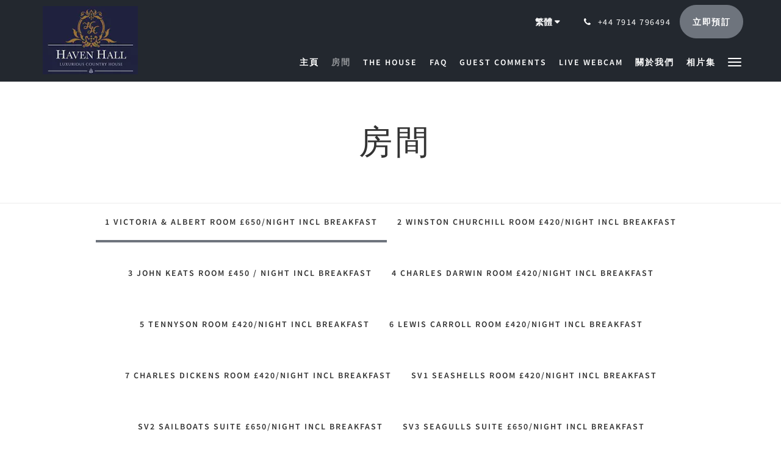

--- FILE ---
content_type: text/html
request_url: https://www.havenhallhotel.com/tw/rooms/1-victoria-albert-room-650/night-incl-breakfast.html
body_size: 10890
content:
<!doctype html><!--[if lt IE 7 ]><html lang="tw" class="no-js ie6"><![endif]--><!--[if IE 7 ]><html lang="tw" class="no-js ie7"><![endif]--><!--[if IE 8 ]><html lang="tw" class="no-js ie8"><![endif]--><!--[if IE 9 ]><html lang="tw" class="no-js ie9"><![endif]--><!--[if (gt IE 9)|!(IE)]><!--><html lang="tw" class="no-js"><!--<![endif]--><head prefix="og: http://ogp.me/ns#"><meta charset="utf-8"><meta http-equiv="X-UA-Compatible" content="IE=edge"><meta name="viewport" content="width=device-width, initial-scale=1, maximum-scale=5"><link rel="icon" type="image/x-icon" href="//webbox-assets.siteminder.com/assets/images/favicon-home.ico"><title>1 Victoria &amp; Albert Room £650/night incl Breakfast | Haven Hall, Luxury Hotel, Isle of Wight</title><link rel="canonical" href="https://www.havenhallhotel.com/tw/rooms/1-victoria-albert-room-650/night-incl-breakfast.html"><link rel="alternate" hreflang="zh" href="https://www.havenhallhotel.com/zh/rooms/1-victoria-albert-room-650/night-incl-breakfast.html"><link rel="alternate" hreflang="tw" href="https://www.havenhallhotel.com/tw/rooms/1-victoria-albert-room-650/night-incl-breakfast.html"><link rel="alternate" hreflang="da" href="https://www.havenhallhotel.com/da/rooms/1-victoria-albert-room-650/night-incl-breakfast.html"><link rel="alternate" hreflang="nl" href="https://www.havenhallhotel.com/nl/rooms/1-victoria-albert-room-650/night-incl-breakfast.html"><link rel="alternate" hreflang="en" href="https://www.havenhallhotel.com/rooms/1-victoria-albert-room-650/night-incl-breakfast.html"><link rel="alternate" hreflang="fi" href="https://www.havenhallhotel.com/fi/rooms/1-victoria-albert-room-650/night-incl-breakfast.html"><link rel="alternate" hreflang="fr" href="https://www.havenhallhotel.com/fr/rooms/1-victoria-albert-room-650/night-incl-breakfast.html"><link rel="alternate" hreflang="de" href="https://www.havenhallhotel.com/de/rooms/1-victoria-albert-room-650/night-incl-breakfast.html"><link rel="alternate" hreflang="el" href="https://www.havenhallhotel.com/el/rooms/1-victoria-albert-room-650/night-incl-breakfast.html"><link rel="alternate" hreflang="it" href="https://www.havenhallhotel.com/it/rooms/1-victoria-albert-room-650/night-incl-breakfast.html"><link rel="alternate" hreflang="ja" href="https://www.havenhallhotel.com/ja/rooms/1-victoria-albert-room-650/night-incl-breakfast.html"><link rel="alternate" hreflang="ko" href="https://www.havenhallhotel.com/ko/rooms/1-victoria-albert-room-650/night-incl-breakfast.html"><link rel="alternate" hreflang="no" href="https://www.havenhallhotel.com/no/rooms/1-victoria-albert-room-650/night-incl-breakfast.html"><link rel="alternate" hreflang="pt" href="https://www.havenhallhotel.com/pt/rooms/1-victoria-albert-room-650/night-incl-breakfast.html"><link rel="alternate" hreflang="ru" href="https://www.havenhallhotel.com/ru/rooms/1-victoria-albert-room-650/night-incl-breakfast.html"><link rel="alternate" hreflang="es" href="https://www.havenhallhotel.com/es/rooms/1-victoria-albert-room-650/night-incl-breakfast.html"><link rel="alternate" hreflang="sv" href="https://www.havenhallhotel.com/sv/rooms/1-victoria-albert-room-650/night-incl-breakfast.html"><link rel="alternate" hreflang="th" href="https://www.havenhallhotel.com/th/rooms/1-victoria-albert-room-650/night-incl-breakfast.html"><meta name="robots" content="index, follow"><meta name="author" content="Haven Hall, Luxury Hotel, Isle of Wight"><meta name="description" content=""><meta name="keywords" content="5 star Hotel Isle of Wight, Luxury Hotel Isle of Wight, Best Hotel Isle of Wight, five star hotel Isle of Wight, 5* hotel Isle of Wight, dog friendly hotel Isle of Wight, Haven Hall Hotel,"><meta property="og:title" content="Rooms"><meta property="og:type" content="website"><meta name="og:description" content=""><meta name="og:site_name" content="www.havenhallhotel.com"><meta property="og:locale:alternate" content="zh"><meta name="og:locale" content="tw"><meta property="og:locale:alternate" content="da"><meta property="og:locale:alternate" content="nl"><meta property="og:locale:alternate" content="en"><meta property="og:locale:alternate" content="fi"><meta property="og:locale:alternate" content="fr"><meta property="og:locale:alternate" content="de"><meta property="og:locale:alternate" content="el"><meta property="og:locale:alternate" content="it"><meta property="og:locale:alternate" content="ja"><meta property="og:locale:alternate" content="ko"><meta property="og:locale:alternate" content="no"><meta property="og:locale:alternate" content="pt"><meta property="og:locale:alternate" content="ru"><meta property="og:locale:alternate" content="es"><meta property="og:locale:alternate" content="sv"><meta property="og:locale:alternate" content="th"><meta property="og:url" content="https://www.havenhallhotel.com/tw/rooms/1-victoria-albert-room-650/night-incl-breakfast.html"><meta property="og:image" content=""><meta name="google-site-verification" content="google5d55040e2ccaa719.html"><link rel="stylesheet" href="//webbox-assets.siteminder.com/assets/themes/css/theme1colorPalette2-e0778b412510a88d48e94940516fa646.css"><script defer>window.smcv=window.smcv||{},window.smcv.fireWhenReady=function(n,e){var r,c=0,i=setInterval(function(){try{20===++c&&(console.warn(n+" failed indefinitely. "),clearInterval(i)),r=n.split(".").reduce(function(n,e){return n[e]},window)}catch(e){console.info("retrying..."+c+" "+n)}void 0!==r&&(e(),clearInterval(i))},500)};</script><script>
    window.propertyId= "d345a8a5-502c-4ae9-bcf7-f5dd559fb773";
</script><script>(function(w,d,s,l,i){w[l]=w[l]||[];w[l].push({'gtm.start':
            new Date().getTime(),event:'gtm.js'});var f=d.getElementsByTagName(s)[0],
        j=d.createElement(s),dl=l!='dataLayer'?'&l='+l:'';j.async=true;j.src=
        'https://www.googletagmanager.com/gtm.js?id='+i+dl;f.parentNode.insertBefore(j,f);
    })(window,document,'script','dataLayer','GTM-WD6VSBF');</script><script defer>
    function initMap() {}
</script><script type="application/javascript" src="//webbox-assets.siteminder.com/assets/libs/js/canvas-js-bundle-v4.js"></script><script type="application/ld+json">{"@context": "http://schema.org","@type": "Hotel","description": "Haven Hall Hotel - Luxury Hotel by the sea on the Isle of Wight. 14 rooms and apartments from £420 / night. Parking, WiFi, Swimming PoolFor Guaranteed Best Rates, call the owner David directly at +44 (0)7914 796494","hasMap": "https://maps.googleapis.com/maps/api/staticmap?zoom=15&center=50.63671970,-1.17045560&size=1600x1200&sensor=false&markers=color:blue%7c50.63671970,-1.17045560","address": {"@type": "PostalAddress","addressLocality": "Shanklin","addressRegion": "Isle of Wight","postalCode": "PO37 6HD","streetAddress": "5 Howard Road","addressCountry": "United Kingdom"},"geo": {"@type": "GeoCoordinates","latitude": 50.63671970,"longitude": -1.17045560},"telephone": "+44 7914 796494","url": "https://www.havenhallhotel.com","name": "Haven Hall, Luxury Hotel, Isle of Wight","photo": "https://webbox.imgix.net/images/mchmipzcqwqrcpjw/b579a27d-59e2-4e3c-91ac-5bc772ee1576.jpeg","image": "https://webbox.imgix.net/images/mchmipzcqwqrcpjw/b579a27d-59e2-4e3c-91ac-5bc772ee1576.jpeg","starRating": { "@type": "Rating", "ratingValue" : "5.0" }}</script></head><body class="vertical_logo theme1 colorPalette2 typography1 buttonStyle3 page-room lang-zh-Hant"><div class="navbar-container"><nav class="navbar navbar-fixed-top navbar-main"><div class="container"><div class="row"><div class="hidden-xs col-sm-3 logo-container"><a href="/tw/index.html"><div class="logo"><span class="logo-helper"></span><img class="logo-img" src="//webbox.imgix.net/images/mchmipzcqwqrcpjw/9087fc8c-a588-4f96-9c9e-0658fe06e545.png?auto=format,compress&amp;fit=crop&amp;h=112" alt="Haven Hall, Luxury Hotel, Isle of Wight"></div></a></div><div class="col-xs-12 col-sm-9"><div class="navbar navbar-actions text-right"><button type="button" class="navbar-toggle collapsed" data-toggle="collapse" data-target="#navbar-links"><span class="sr-only">Toggle navigation</span><span class="icon-bar"></span><span class="icon-bar"></span><span class="icon-bar"></span></button><div class="dropdown language-switcher-wrapper"><button type="button" class="btn-language-switcher" id="languageSwitcher-bf6aecd1018a46179abed81c45841b18" data-toggle="dropdown" aria-haspopup="true" aria-controls="languageMenu-bf6aecd1018a46179abed81c45841b18" tabindex="0"><span tabindex="-1"><span aria-labelledby="languageSwitcher-bf6aecd1018a46179abed81c45841b18" aria-label="繁體" class="pull-left btn-language-switcher_label"><span class="languageCode">繁體</span></span></span></button><select name="ddlLanguages" id="ddlLanguages-bf6aecd1018a46179abed81c45841b18" class="languages-native-dropdown" onchange="switchLanguage(this)"><option value="/zh/rooms/1-victoria-albert-room-650/night-incl-breakfast.html">简体</option><option value="/tw/rooms/1-victoria-albert-room-650/night-incl-breakfast.html" selected>繁體</option><option value="/da/rooms/1-victoria-albert-room-650/night-incl-breakfast.html">Dansk</option><option value="/nl/rooms/1-victoria-albert-room-650/night-incl-breakfast.html">Nederlands</option><option value="/rooms/1-victoria-albert-room-650/night-incl-breakfast.html">English</option><option value="/fi/rooms/1-victoria-albert-room-650/night-incl-breakfast.html">Suomi</option><option value="/fr/rooms/1-victoria-albert-room-650/night-incl-breakfast.html">Français</option><option value="/de/rooms/1-victoria-albert-room-650/night-incl-breakfast.html">Deutsch</option><option value="/el/rooms/1-victoria-albert-room-650/night-incl-breakfast.html">Ελληνικά</option><option value="/it/rooms/1-victoria-albert-room-650/night-incl-breakfast.html">Italiano</option><option value="/ja/rooms/1-victoria-albert-room-650/night-incl-breakfast.html">日本語</option><option value="/ko/rooms/1-victoria-albert-room-650/night-incl-breakfast.html">한국인</option><option value="/no/rooms/1-victoria-albert-room-650/night-incl-breakfast.html">Norsk</option><option value="/pt/rooms/1-victoria-albert-room-650/night-incl-breakfast.html">Português</option><option value="/ru/rooms/1-victoria-albert-room-650/night-incl-breakfast.html">Русский</option><option value="/es/rooms/1-victoria-albert-room-650/night-incl-breakfast.html">Español</option><option value="/sv/rooms/1-victoria-albert-room-650/night-incl-breakfast.html">Svenska</option><option value="/th/rooms/1-victoria-albert-room-650/night-incl-breakfast.html">ไทย</option></select><ul id="languageMenu-bf6aecd1018a46179abed81c45841b18" class="dropdown-menu language-dropdown-menu" aria-labelledby="languageSwitcher"><li class="language-dropdown-menu__item"><a class="language-dropdown-menu__item-link " hreflang="zh-Hans" href="/zh/rooms/1-victoria-albert-room-650/night-incl-breakfast.html"><span class="language-label">简体</span></a></li><li class="language-dropdown-menu__item"><a class="language-dropdown-menu__item-link current" hreflang="zh-Hant" href="/tw/rooms/1-victoria-albert-room-650/night-incl-breakfast.html"><span class="language-label">繁體</span></a></li><li class="language-dropdown-menu__item"><a class="language-dropdown-menu__item-link " hreflang="da" href="/da/rooms/1-victoria-albert-room-650/night-incl-breakfast.html"><span class="language-label">Dansk</span></a></li><li class="language-dropdown-menu__item"><a class="language-dropdown-menu__item-link " hreflang="nl" href="/nl/rooms/1-victoria-albert-room-650/night-incl-breakfast.html"><span class="language-label">Nederlands</span></a></li><li class="language-dropdown-menu__item"><a class="language-dropdown-menu__item-link " hreflang="en" href="/rooms/1-victoria-albert-room-650/night-incl-breakfast.html"><span class="language-label">English</span></a></li><li class="language-dropdown-menu__item"><a class="language-dropdown-menu__item-link " hreflang="fi" href="/fi/rooms/1-victoria-albert-room-650/night-incl-breakfast.html"><span class="language-label">Suomi</span></a></li><li class="language-dropdown-menu__item"><a class="language-dropdown-menu__item-link " hreflang="fr" href="/fr/rooms/1-victoria-albert-room-650/night-incl-breakfast.html"><span class="language-label">Français</span></a></li><li class="language-dropdown-menu__item"><a class="language-dropdown-menu__item-link " hreflang="de" href="/de/rooms/1-victoria-albert-room-650/night-incl-breakfast.html"><span class="language-label">Deutsch</span></a></li><li class="language-dropdown-menu__item"><a class="language-dropdown-menu__item-link " hreflang="el" href="/el/rooms/1-victoria-albert-room-650/night-incl-breakfast.html"><span class="language-label">Ελληνικά</span></a></li><li class="language-dropdown-menu__item"><a class="language-dropdown-menu__item-link " hreflang="it" href="/it/rooms/1-victoria-albert-room-650/night-incl-breakfast.html"><span class="language-label">Italiano</span></a></li><li class="language-dropdown-menu__item"><a class="language-dropdown-menu__item-link " hreflang="ja" href="/ja/rooms/1-victoria-albert-room-650/night-incl-breakfast.html"><span class="language-label">日本語</span></a></li><li class="language-dropdown-menu__item"><a class="language-dropdown-menu__item-link " hreflang="ko" href="/ko/rooms/1-victoria-albert-room-650/night-incl-breakfast.html"><span class="language-label">한국인</span></a></li><li class="language-dropdown-menu__item"><a class="language-dropdown-menu__item-link " hreflang="nb" href="/no/rooms/1-victoria-albert-room-650/night-incl-breakfast.html"><span class="language-label">Norsk</span></a></li><li class="language-dropdown-menu__item"><a class="language-dropdown-menu__item-link " hreflang="pt" href="/pt/rooms/1-victoria-albert-room-650/night-incl-breakfast.html"><span class="language-label">Português</span></a></li><li class="language-dropdown-menu__item"><a class="language-dropdown-menu__item-link " hreflang="ru" href="/ru/rooms/1-victoria-albert-room-650/night-incl-breakfast.html"><span class="language-label">Русский</span></a></li><li class="language-dropdown-menu__item"><a class="language-dropdown-menu__item-link " hreflang="es" href="/es/rooms/1-victoria-albert-room-650/night-incl-breakfast.html"><span class="language-label">Español</span></a></li><li class="language-dropdown-menu__item"><a class="language-dropdown-menu__item-link " hreflang="sv" href="/sv/rooms/1-victoria-albert-room-650/night-incl-breakfast.html"><span class="language-label">Svenska</span></a></li><li class="language-dropdown-menu__item"><a class="language-dropdown-menu__item-link " hreflang="th" href="/th/rooms/1-victoria-albert-room-650/night-incl-breakfast.html"><span class="language-label">ไทย</span></a></li></ul></div><div class="pull-right"><a href="tel:+44 7914 796494" class="navbar-text hotel-phone pull-left visible-md visible-lg"><span class="fa fa-phone hotel-phone-icon"></span><span>+44 7914 796494</span></a><a class="btn btn-modal pull-left visible-xs visible-sm" href="tel:+44 7914 796494"><span class="fa fa-phone hotel-phone-icon"></span></a><div class="modal fade" id="contactModal" tabindex="-1" role="dialog" aria-labelledby="contactModalLabel"><div class="modal-dialog modal-sm" role="document"><div class="modal-content"><div class="modal-header"><button type="button" class="close" data-dismiss="modal" aria-label="Close"><span aria-hidden="true">×</span></button><h2 class="modal-title" id="contactModalLabel">聯絡我們</h2></div><div class="modal-body"><div class="modal-body_number"><h3 class="modal-body_label">電話號碼 1</h3><a href="tel:+44 7914 796494" class="modal-body_link">+44 7914 796494</a></div></div></div></div></div><form class="booking-button-form text-center" action="https://app.thebookingbutton.com/properties/havenhallhoteldirect?check_in_date=05-11-2019&amp;check_out_date=06-11-2019&amp;number_adults=2" method="GET" autocomplete="off"><input type="hidden" name="locale" value="zh-TW"><input type="hidden" name="referrer" value="canvas"><button type="submit" class="btn btn-primary navbar-btn navbar-booking-btn " tabindex="0"><span tabindex="-1">立即預訂</span></button></form></div></div><div id="navbar-links" class="navbar navbar-links navbar-collapse collapse"><ul class="nav navbar-nav navbar-right"><li role="presentation" class=" "><a role="menuitem" tabindex="0" href="/tw/index.html"><span tabindex="-1">主頁</span></a></li><li role="presentation" class=" active"><a role="menuitem" tabindex="0" href="/tw/rooms.html"><span tabindex="-1">房間</span></a></li><li role="presentation" class=" "><a role="menuitem" tabindex="0" href="/tw/the-house.html"><span tabindex="-1">The House</span></a></li><li role="presentation" class=" "><a role="menuitem" tabindex="0" href="/tw/faq.html"><span tabindex="-1">FAQ</span></a></li><li role="presentation" class=" "><a role="menuitem" tabindex="0" href="/tw/guest-comments.html"><span tabindex="-1">Guest Comments</span></a></li><li role="presentation" class="hidden-sm "><a role="menuitem" tabindex="0" href="/tw/live-webcam.html"><span tabindex="-1">Live Webcam</span></a></li><li role="presentation" class="hidden-sm "><a role="menuitem" tabindex="0" href="/tw/about-us.html"><span tabindex="-1">關於我們</span></a></li><li role="presentation" class="hidden-sm "><a role="menuitem" tabindex="0" href="/tw/gallery.html"><span tabindex="-1">相片集</span></a></li><li role="presentation" class="hidden-sm hidden-md hidden-lg "><a role="menuitem" tabindex="0" href="/tw/breakfast-dining.html"><span tabindex="-1">Breakfast &amp; Dining</span></a></li><li role="presentation" class="hidden-sm hidden-md hidden-lg "><a role="menuitem" tabindex="0" href="/tw/what-s-to-do.html"><span tabindex="-1">What's to see &amp; do</span></a></li><li role="presentation" class="hidden-sm hidden-md hidden-lg "><a role="menuitem" tabindex="0" href="/tw/contact-us.html"><span tabindex="-1">聯絡我們</span></a></li><li role="presentation" class="hidden-sm hidden-md hidden-lg "><a role="menuitem" tabindex="0" href="/tw/press-articles.html"><span tabindex="-1">Press Articles</span></a></li><li role="presentation" class="hidden-sm hidden-md hidden-lg "><a role="menuitem" tabindex="0" href="/tw/inside-the-hotel.html"><span tabindex="-1">Inside the Hotel</span></a></li><li role="presentation" class="hidden-sm hidden-md hidden-lg "><a role="menuitem" tabindex="0" href="/tw/gardens-view.html"><span tabindex="-1">Gardens &amp; View</span></a></li><li role="presentation" class="hidden-sm hidden-md hidden-lg "><a role="menuitem" tabindex="0" href="/tw/sustainability.html"><span tabindex="-1">Sustainability</span></a></li><li role="presentation" class="hidden-sm hidden-md hidden-lg "><a role="menuitem" tabindex="0" href="/tw/pool-tennis-court.html"><span tabindex="-1">Pool &amp; Tennis Court</span></a></li><li role="presentation" class="hidden-sm hidden-md hidden-lg "><a role="menuitem" tabindex="0" href="/tw/google-privacy-terms.html"><span tabindex="-1">Google Privacy &amp; Terms</span></a></li><li class="dropdown hidden-xs "><a href="#" class="dropdown-toggle" data-toggle="dropdown" role="button"><div class="bar-top"></div><div class="bar"></div><div class="bar-btm"></div></a><ul class="dropdown-menu"><li role="presentation" class=" hidden-sm hidden-md hidden-lg active"><a role="menuitem" tabindex="0" href="/tw/rooms.html"><span tabindex="-1">房間</span></a></li><li role="presentation" class=" hidden-sm hidden-md hidden-lg "><a role="menuitem" tabindex="0" href="/tw/the-house.html"><span tabindex="-1">The House</span></a></li><li role="presentation" class=" hidden-sm hidden-md hidden-lg "><a role="menuitem" tabindex="0" href="/tw/faq.html"><span tabindex="-1">FAQ</span></a></li><li role="presentation" class=" hidden-sm hidden-md hidden-lg "><a role="menuitem" tabindex="0" href="/tw/guest-comments.html"><span tabindex="-1">Guest Comments</span></a></li><li role="presentation" class=" hidden-md hidden-lg "><a role="menuitem" tabindex="0" href="/tw/live-webcam.html"><span tabindex="-1">Live Webcam</span></a></li><li role="presentation" class=" hidden-md hidden-lg "><a role="menuitem" tabindex="0" href="/tw/about-us.html"><span tabindex="-1">關於我們</span></a></li><li role="presentation" class=" hidden-md hidden-lg "><a role="menuitem" tabindex="0" href="/tw/gallery.html"><span tabindex="-1">相片集</span></a></li><li role="presentation" class=" "><a role="menuitem" tabindex="0" href="/tw/breakfast-dining.html"><span tabindex="-1">Breakfast &amp; Dining</span></a></li><li role="presentation" class=" "><a role="menuitem" tabindex="0" href="/tw/what-s-to-do.html"><span tabindex="-1">What's to see &amp; do</span></a></li><li role="presentation" class=" "><a role="menuitem" tabindex="0" href="/tw/contact-us.html"><span tabindex="-1">聯絡我們</span></a></li><li role="presentation" class=" "><a role="menuitem" tabindex="0" href="/tw/press-articles.html"><span tabindex="-1">Press Articles</span></a></li><li role="presentation" class=" "><a role="menuitem" tabindex="0" href="/tw/inside-the-hotel.html"><span tabindex="-1">Inside the Hotel</span></a></li><li role="presentation" class=" "><a role="menuitem" tabindex="0" href="/tw/gardens-view.html"><span tabindex="-1">Gardens &amp; View</span></a></li><li role="presentation" class=" "><a role="menuitem" tabindex="0" href="/tw/sustainability.html"><span tabindex="-1">Sustainability</span></a></li><li role="presentation" class=" "><a role="menuitem" tabindex="0" href="/tw/pool-tennis-court.html"><span tabindex="-1">Pool &amp; Tennis Court</span></a></li><li role="presentation" class=" "><a role="menuitem" tabindex="0" href="/tw/google-privacy-terms.html"><span tabindex="-1">Google Privacy &amp; Terms</span></a></li></ul></li></ul></div></div></div></div></nav></div><div class="mobile-branding navbar hidden-sm hidden-md hidden-lg"><a class="" href="/tw/index.html"><div class="logo"><span class="logo-helper"></span><img class="logo-img" src="//webbox.imgix.net/images/mchmipzcqwqrcpjw/9087fc8c-a588-4f96-9c9e-0658fe06e545.png?auto=format,compress&amp;fit=crop&amp;h=40" alt="Haven Hall, Luxury Hotel, Isle of Wight"></div></a></div><div id="content-wrap"><div id="content"><div class="standard-page room-types-page"><div class="page-header"><div class="container"><h1>房間</h1></div></div><div class="page-nav"><div class="container"><ul class="hidden-xs nav nav-pills"><li class="active"><a href="/tw/rooms/1-victoria-albert-room-650/night-incl-breakfast.html"> 1 Victoria &amp; Albert Room £650/night incl Breakfast </a></li><li class=""><a href="/tw/rooms/2-winston-churchill-room-420/night-incl-breakfast.html"> 2 Winston Churchill Room £420/night incl breakfast </a></li><li class=""><a href="/tw/rooms/3-john-keats-room-450-/-night-incl-breakfast.html"> 3 John Keats Room £450 / night incl breakfast </a></li><li class=""><a href="/tw/rooms/4-charles-darwin-room-420/night-incl-breakfast.html"> 4 Charles Darwin Room £420/night incl breakfast </a></li><li class=""><a href="/tw/rooms/5-tennyson-room-420/night-incl-breakfast.html"> 5 Tennyson Room £420/night incl breakfast </a></li><li class=""><a href="/tw/rooms/6-lewis-carroll-room-420/night-incl-breakfast.html"> 6 Lewis Carroll Room £420/night incl breakfast </a></li><li class=""><a href="/tw/rooms/7-charles-dickens-room-420/night-incl-breakfast.html"> 7 Charles Dickens Room £420/night incl breakfast </a></li><li class=""><a href="/tw/rooms/sv1-seashells-room-420/night-incl-breakfast.html"> SV1 Seashells Room £420/night incl breakfast </a></li><li class=""><a href="/tw/rooms/sv2-sailboats-suite-650/night-incl-breakfast.html"> SV2 Sailboats Suite £650/night incl breakfast </a></li><li class=""><a href="/tw/rooms/sv3-seagulls-suite-650/night-incl-breakfast.html"> SV3 Seagulls Suite £650/night incl breakfast </a></li><li class=""><a href="/tw/rooms/penthouse-suite-2-bedrooms-living-room-kitchen-1-250/night-incl-breakfast.html"> Penthouse Suite - 2 Bedrooms, Living Room &amp; Kitchen £1,250/night incl breakfast </a></li><li class=""><a href="/tw/rooms/gs1-geranium-suite-520/night-incl-breakfast.html"> GS1 Geranium Suite £520/night incl breakfast </a></li><li class=""><a href="/tw/rooms/gs2-gardenia-suite-550/night-incl-breakfast.html"> GS2 Gardenia Suite £550/night incl breakfast </a></li><li class=""><a href="/tw/rooms/gs3-gypsophilia-suite-520/night-incl-breakfast.html"> GS3 Gypsophilia Suite £520/night incl breakfast </a></li><li class=""><a href="/tw/rooms/gs4-gladiola-suite-520/night-incl-breakfast.html"> GS4 Gladiola Suite £520/night incl breakfast </a></li></ul><div class="room-type-select hidden-sm hidden-md hidden-lg form-group"><select class="form-control mobile-select-control" name="itemSelect" id="itemSelect"><option selected value="/tw/rooms/1-victoria-albert-room-650/night-incl-breakfast.html"> 1 Victoria &amp; Albert Room £650/night incl Breakfast </option><option value="/tw/rooms/2-winston-churchill-room-420/night-incl-breakfast.html"> 2 Winston Churchill Room £420/night incl breakfast </option><option value="/tw/rooms/3-john-keats-room-450-/-night-incl-breakfast.html"> 3 John Keats Room £450 / night incl breakfast </option><option value="/tw/rooms/4-charles-darwin-room-420/night-incl-breakfast.html"> 4 Charles Darwin Room £420/night incl breakfast </option><option value="/tw/rooms/5-tennyson-room-420/night-incl-breakfast.html"> 5 Tennyson Room £420/night incl breakfast </option><option value="/tw/rooms/6-lewis-carroll-room-420/night-incl-breakfast.html"> 6 Lewis Carroll Room £420/night incl breakfast </option><option value="/tw/rooms/7-charles-dickens-room-420/night-incl-breakfast.html"> 7 Charles Dickens Room £420/night incl breakfast </option><option value="/tw/rooms/sv1-seashells-room-420/night-incl-breakfast.html"> SV1 Seashells Room £420/night incl breakfast </option><option value="/tw/rooms/sv2-sailboats-suite-650/night-incl-breakfast.html"> SV2 Sailboats Suite £650/night incl breakfast </option><option value="/tw/rooms/sv3-seagulls-suite-650/night-incl-breakfast.html"> SV3 Seagulls Suite £650/night incl breakfast </option><option value="/tw/rooms/penthouse-suite-2-bedrooms-living-room-kitchen-1-250/night-incl-breakfast.html"> Penthouse Suite - 2 Bedrooms, Living Room &amp; Kitchen £1,250/night incl breakfast </option><option value="/tw/rooms/gs1-geranium-suite-520/night-incl-breakfast.html"> GS1 Geranium Suite £520/night incl breakfast </option><option value="/tw/rooms/gs2-gardenia-suite-550/night-incl-breakfast.html"> GS2 Gardenia Suite £550/night incl breakfast </option><option value="/tw/rooms/gs3-gypsophilia-suite-520/night-incl-breakfast.html"> GS3 Gypsophilia Suite £520/night incl breakfast </option><option value="/tw/rooms/gs4-gladiola-suite-520/night-incl-breakfast.html"> GS4 Gladiola Suite £520/night incl breakfast </option></select></div></div></div><div class="container"><div class="room-type"><div class="booking-button-panel"><div><form class="booking-button-form text-center" action="https://app.thebookingbutton.com/properties/havenhallhoteldirect?number_adults=2&amp;room_type=126906" id="bookingButtonForm_213363_923514" method="GET" autocomplete="off"><input type="hidden" name="from_widget" value="true"><input type="hidden" name="room_type" value=""><div class="row"><div class="col-xs-12 col-md-8"><div class="row"><div class="col-xs-12 col-md-4"><div id="a-parent213363" style="position: relative" class="form-group has-feedback"><label class="control-label sr-only" for="arrival213363">Arrival</label><input type="text" class="form-control" id="arrival213363" placeholder="入住"><span class="fa fa-calendar form-control-feedback"></span><span id="arrivalCalendar213363" class="sr-only">Arrival calendar</span></div></div><div class="col-xs-12 col-md-4"><div id="d-parent213363" style="position: relative" class="form-group has-feedback"><label class="control-label sr-only" for="departure213363">Departure</label><input type="text" class="form-control" id="departure213363" placeholder="退房"><span class="fa fa-calendar form-control-feedback"></span><span id="departureCalendar213363" class="sr-only">Departure calendar</span></div></div><div class="col-xs-12 col-md-4"><div class="form-group has-feedback"><label class="control-label sr-only" for="guests213363">Guests</label><select class="form-control" id="guests213363" name="number_adults"><option value="1"> 1 賓客 </option><option value="2" selected> 2 賓客 </option><option value="3"> 3 賓客 </option><option value="4"> 4 賓客 </option><option value="5"> 5 賓客 </option><option value="6"> 6 賓客 </option><option value="7"> 7 賓客 </option><option value="8"> 8 賓客 </option><option value="9"> 9 賓客 </option><option value="10"> 10 賓客 </option></select><span class="glyphicon glyphicon-user form-control-feedback"></span><span id="guestsCalendar213363" class="sr-only">Guests calendar</span></div></div></div></div><input type="hidden" name="locale" value="zh-TW"><input type="hidden" name="referrer" value="canvas"><div class="col-xs-12 col-md-4"><button type="submit" class="btn btn-primary btn-block">立即預訂</button></div></div></form></div></div><div class="row"><div class="col-xs-12 col-sm-8 col-md-8"><div class="images"><div id="carousel-34218" class="carousel slide" data-ride="carousel" data-interval="false"><div class="carousel-inner" role="listbox"><div class="item active"><img src="//webbox.imgix.net/images/mchmipzcqwqrcpjw/b579a27d-59e2-4e3c-91ac-5bc772ee1576.jpeg?auto=format,compress&amp;fit=crop&amp;crop=entropy" alt="Haven Hall Hotel Bedroom 1 view from entry" style="width:100%;"></div><div class="item "><img src="//webbox.imgix.net/images/mchmipzcqwqrcpjw/cd1a561a-4728-4b7a-99ee-ebed9cab7bfa.jpg?auto=format,compress&amp;fit=crop&amp;crop=entropy" alt="Haven Hall Hotel, Victoria &amp; Albert room" style="width:100%;"></div><div class="item "><img src="//webbox.imgix.net/images/mchmipzcqwqrcpjw/ae1c6d7a-4f1e-41bf-800a-fb9ae05bc9ec.jpg?auto=format,compress&amp;fit=crop&amp;crop=entropy" alt="Haven Hall Hotel Bedroom 1 Room view" style="width:100%;"></div><div class="item "><img src="//webbox.imgix.net/images/mchmipzcqwqrcpjw/730be235-5f7f-4b29-b677-a6c55d23c3f7.jpg?auto=format,compress&amp;fit=crop&amp;crop=entropy" alt="Haven Hall Hotel Bedroom 1 view out of window" style="width:100%;"></div><div class="item "><img src="//webbox.imgix.net/images/mchmipzcqwqrcpjw/4adb5562-4bea-4bb0-bbf0-b9cca37dad29.jpg?auto=format,compress&amp;fit=crop&amp;crop=entropy" alt="Haven Hall Hotel Bedroom 1 bed &amp; chair" style="width:100%;"></div><div class="item "><img src="//webbox.imgix.net/images/mchmipzcqwqrcpjw/decade4f-3ba6-414c-9481-9d212accfe33.jpg?auto=format,compress&amp;fit=crop&amp;crop=entropy" alt="Haven Hall Hotel Bedroom 1 Chaise" style="width:100%;"></div><div class="item "><img src="//webbox.imgix.net/images/mchmipzcqwqrcpjw/1c494322-9d06-494d-adb7-be8ecab3d062.jpg?auto=format,compress&amp;fit=crop&amp;crop=entropy" alt="Haven Hall Hotel Bedroom 1 view with sailboats" style="width:100%;"></div><div class="item "><img src="//webbox.imgix.net/images/mchmipzcqwqrcpjw/4b3fe124-77f6-4046-a227-d0aed54245bd.jpg?auto=format,compress&amp;fit=crop&amp;crop=entropy" alt="Haven Hall Hotel Bedroom 1 Cuddle chair" style="width:100%;"></div><div class="item "><img src="//webbox.imgix.net/images/mchmipzcqwqrcpjw/68a0ec08-7f53-4b15-9c0f-998423f2ff51.jpg?auto=format,compress&amp;fit=crop&amp;crop=entropy" alt="Haven Hall Hotel Bedroom 1 Bed &amp; ottoman" style="width:100%;"></div><div class="item "><img src="//webbox.imgix.net/images/mchmipzcqwqrcpjw/6c7aadbc-3b0d-4c89-91ae-92035c023e09.jpg?auto=format,compress&amp;fit=crop&amp;crop=entropy" alt="11 Haven Hall Hotel Bedroom 1 dressing table" style="width:100%;"></div><div class="item "><img src="//webbox.imgix.net/images/mchmipzcqwqrcpjw/618f1b64-f5c3-4266-a4e1-88aaa239573b.jpg?auto=format,compress&amp;fit=crop&amp;crop=entropy" alt="Haven Hall Hotel Bedroom 1 close up &amp; mirror reflection" style="width:100%;"></div><div class="item "><img src="//webbox.imgix.net/images/mchmipzcqwqrcpjw/3aae5734-ff4f-4b15-bda2-0b2e290d2682.jpg?auto=format,compress&amp;fit=crop&amp;crop=entropy" alt="Haven Hall Hotel Bedroom 1 dressing table view" style="width:100%;"></div><div class="item "><img src="//webbox.imgix.net/images/mchmipzcqwqrcpjw/69a1b9d8-b1cc-4591-85d0-d8203feec35c.jpg?auto=format,compress&amp;fit=crop&amp;crop=entropy" alt="Haven Hall Hotel Bedroom 1 chairs &amp; sea" style="width:100%;"></div><div class="item "><img src="//webbox.imgix.net/images/mchmipzcqwqrcpjw/4a07c774-b3f9-489f-9777-43176d0a2839.jpg?auto=format,compress&amp;fit=crop&amp;crop=entropy" alt="Haven Hall Hotel Bedroom 1 basins &amp; bath" style="width:100%;"></div><div class="item "><img src="//webbox.imgix.net/images/mchmipzcqwqrcpjw/33deb857-de7d-43f4-a037-06d3649ffb13.jpg?auto=format,compress&amp;fit=crop&amp;crop=entropy" alt="Haven Hall Hotel, Victoria &amp; Albert room, view from window" style="width:100%;"></div><div class="item "><img src="//webbox.imgix.net/images/mchmipzcqwqrcpjw/f6fd670b-0a6c-44d5-bd7a-7349bb11f3c9.jpg?auto=format,compress&amp;fit=crop&amp;crop=entropy" alt="Haven Hall Hotel Bedroom 1 shower view" style="width:100%;"></div><div class="item "><img src="//webbox.imgix.net/images/mchmipzcqwqrcpjw/155439de-0584-442b-8ab8-23208f8800ce.jpg?auto=format,compress&amp;fit=crop&amp;crop=entropy" alt="Haven Hall Hotel Bedroom 1 pillows" style="width:100%;"></div><div class="item "><img src="//webbox.imgix.net/images/mchmipzcqwqrcpjw/3e4664ad-da6a-46e1-8430-af4f99709ef4.jpeg?auto=format,compress&amp;fit=crop&amp;crop=entropy" alt="Haven Hall Hotel Bedroom 1 lamp" style="width:100%;"></div><div class="item "><img src="//webbox.imgix.net/images/mchmipzcqwqrcpjw/b9e22b72-dab0-410a-942e-485b40d1c0f8.jpg?auto=format,compress&amp;fit=crop&amp;crop=entropy" alt="Haven Hall Hotel Bedroom 1 Room shot of dressing table" style="width:100%;"></div><div class="item "><img src="//webbox.imgix.net/images/mchmipzcqwqrcpjw/f7734aa2-1b24-45d9-bd8d-0ec5998edf46.jpg?auto=format,compress&amp;fit=crop&amp;crop=entropy" alt="Haven Hall Hotel Hotel Bedroom 1 Quilt detail" style="width:100%;"></div></div><a class="left carousel-control" href="#carousel-34218" role="button" data-slide="prev"><span class="icon-prev" aria-hidden="true"></span><span class="sr-only">Previous</span></a><a class="right carousel-control" href="#carousel-34218" role="button" data-slide="next"><span class="icon-next" aria-hidden="true"></span><span class="sr-only">Next</span></a></div></div><div class="row"><div class="hidden-xs col-xs-12 col-sm-6"><div class="image"><img src="//webbox.imgix.net/images/mchmipzcqwqrcpjw/cd1a561a-4728-4b7a-99ee-ebed9cab7bfa.jpg?auto=format,compress&amp;fit=crop&amp;crop=entropy&amp;w=360&amp;h=300" alt="Haven Hall Hotel, Victoria &amp; Albert room" style="width: 100%"></div></div><div class="hidden-xs col-xs-12 col-sm-6"><div class="image"><img src="//webbox.imgix.net/images/mchmipzcqwqrcpjw/ae1c6d7a-4f1e-41bf-800a-fb9ae05bc9ec.jpg?auto=format,compress&amp;fit=crop&amp;crop=entropy&amp;w=360&amp;h=300" alt="Haven Hall Hotel Bedroom 1 Room view" style="width: 100%"></div></div></div><div class="row"><div class="col-xs-12 text-right"><a href="//webbox.imgix.net/images/mchmipzcqwqrcpjw/b579a27d-59e2-4e3c-91ac-5bc772ee1576.jpeg?auto=format,compress&amp;fit=crop&amp;crop=entropy" data-lightbox="34218">檢視所有影像</a><a style="display: none" href="//webbox.imgix.net/images/mchmipzcqwqrcpjw/cd1a561a-4728-4b7a-99ee-ebed9cab7bfa.jpg?auto=format,compress&amp;fit=crop&amp;crop=entropy" data-lightbox="34218"></a><a style="display: none" href="//webbox.imgix.net/images/mchmipzcqwqrcpjw/ae1c6d7a-4f1e-41bf-800a-fb9ae05bc9ec.jpg?auto=format,compress&amp;fit=crop&amp;crop=entropy" data-lightbox="34218"></a><a style="display: none" href="//webbox.imgix.net/images/mchmipzcqwqrcpjw/730be235-5f7f-4b29-b677-a6c55d23c3f7.jpg?auto=format,compress&amp;fit=crop&amp;crop=entropy" data-lightbox="34218"></a><a style="display: none" href="//webbox.imgix.net/images/mchmipzcqwqrcpjw/4adb5562-4bea-4bb0-bbf0-b9cca37dad29.jpg?auto=format,compress&amp;fit=crop&amp;crop=entropy" data-lightbox="34218"></a><a style="display: none" href="//webbox.imgix.net/images/mchmipzcqwqrcpjw/decade4f-3ba6-414c-9481-9d212accfe33.jpg?auto=format,compress&amp;fit=crop&amp;crop=entropy" data-lightbox="34218"></a><a style="display: none" href="//webbox.imgix.net/images/mchmipzcqwqrcpjw/1c494322-9d06-494d-adb7-be8ecab3d062.jpg?auto=format,compress&amp;fit=crop&amp;crop=entropy" data-lightbox="34218"></a><a style="display: none" href="//webbox.imgix.net/images/mchmipzcqwqrcpjw/4b3fe124-77f6-4046-a227-d0aed54245bd.jpg?auto=format,compress&amp;fit=crop&amp;crop=entropy" data-lightbox="34218"></a><a style="display: none" href="//webbox.imgix.net/images/mchmipzcqwqrcpjw/68a0ec08-7f53-4b15-9c0f-998423f2ff51.jpg?auto=format,compress&amp;fit=crop&amp;crop=entropy" data-lightbox="34218"></a><a style="display: none" href="//webbox.imgix.net/images/mchmipzcqwqrcpjw/6c7aadbc-3b0d-4c89-91ae-92035c023e09.jpg?auto=format,compress&amp;fit=crop&amp;crop=entropy" data-lightbox="34218"></a><a style="display: none" href="//webbox.imgix.net/images/mchmipzcqwqrcpjw/618f1b64-f5c3-4266-a4e1-88aaa239573b.jpg?auto=format,compress&amp;fit=crop&amp;crop=entropy" data-lightbox="34218"></a><a style="display: none" href="//webbox.imgix.net/images/mchmipzcqwqrcpjw/3aae5734-ff4f-4b15-bda2-0b2e290d2682.jpg?auto=format,compress&amp;fit=crop&amp;crop=entropy" data-lightbox="34218"></a><a style="display: none" href="//webbox.imgix.net/images/mchmipzcqwqrcpjw/69a1b9d8-b1cc-4591-85d0-d8203feec35c.jpg?auto=format,compress&amp;fit=crop&amp;crop=entropy" data-lightbox="34218"></a><a style="display: none" href="//webbox.imgix.net/images/mchmipzcqwqrcpjw/4a07c774-b3f9-489f-9777-43176d0a2839.jpg?auto=format,compress&amp;fit=crop&amp;crop=entropy" data-lightbox="34218"></a><a style="display: none" href="//webbox.imgix.net/images/mchmipzcqwqrcpjw/33deb857-de7d-43f4-a037-06d3649ffb13.jpg?auto=format,compress&amp;fit=crop&amp;crop=entropy" data-lightbox="34218"></a><a style="display: none" href="//webbox.imgix.net/images/mchmipzcqwqrcpjw/f6fd670b-0a6c-44d5-bd7a-7349bb11f3c9.jpg?auto=format,compress&amp;fit=crop&amp;crop=entropy" data-lightbox="34218"></a><a style="display: none" href="//webbox.imgix.net/images/mchmipzcqwqrcpjw/155439de-0584-442b-8ab8-23208f8800ce.jpg?auto=format,compress&amp;fit=crop&amp;crop=entropy" data-lightbox="34218"></a><a style="display: none" href="//webbox.imgix.net/images/mchmipzcqwqrcpjw/3e4664ad-da6a-46e1-8430-af4f99709ef4.jpeg?auto=format,compress&amp;fit=crop&amp;crop=entropy" data-lightbox="34218"></a><a style="display: none" href="//webbox.imgix.net/images/mchmipzcqwqrcpjw/b9e22b72-dab0-410a-942e-485b40d1c0f8.jpg?auto=format,compress&amp;fit=crop&amp;crop=entropy" data-lightbox="34218"></a><a style="display: none" href="//webbox.imgix.net/images/mchmipzcqwqrcpjw/f7734aa2-1b24-45d9-bd8d-0ec5998edf46.jpg?auto=format,compress&amp;fit=crop&amp;crop=entropy" data-lightbox="34218"></a></div></div></div><div class="col-xs-12 col-sm-4 col-md-4"><div class="info"><h2>1 Victoria &amp; Albert Room £650/night incl Breakfast</h2><div><p>Originally the Master Bedroom of the House, this sunny and spacious Bedroom enjoys triple aspect windows overlooking spectacular sea views and flower gardens. Continental Breakfast included.</p><ul><li>Fully air conditioned,&nbsp;free high speed WIFI, laptop safe</li><li>Comfortable period lounge furniture &amp; stunning Duchess dressing table, numerous chest of drawers, plus a large walk-in wardrobe</li><li>Nespresso &amp;Tea&nbsp;making facility, mini-fridge, hair dryer &amp; iron</li><li>Generous granite bathroom with double basins, bidet, large bath with sea view, separate walk-in shower, heated towel rail</li><li>50 inch Smart TV with casting facility, alarm clock, USB sockets</li><li>Super-king size bed&nbsp;(can be made into 2 twin beds if required)</li><li>Clean, crisp bed linen, duvets &amp; pillows - all non-allergenic</li><li>Continental Breakfast Buffet included</li></ul></div><div class="amenity-panel"><h3>設施</h3><div class="row"><div class="col-xs-12 col-sm-6"><div class="amenity"> 浴室 </div></div><div class="col-xs-12 col-sm-6"><div class="amenity"> 提供浴袍 </div></div><div class="col-xs-12 col-sm-6"><div class="amenity"> 吹風機 </div></div><div class="col-xs-12 col-sm-6"><div class="amenity"> 暖氣 </div></div><div class="col-xs-12 col-sm-6"><div class="amenity"> 熨斗/燙衣板 </div></div><div class="col-xs-12 col-sm-6"><div class="amenity"> 大床 / 2 張單人床 </div></div><div class="col-xs-12 col-sm-6"><div class="amenity"> 小型冰箱 </div></div><div class="col-xs-12 col-sm-6"><div class="amenity"> 禁菸 </div></div><div class="col-xs-12 col-sm-6"><div class="amenity"> 房內保險箱 </div></div><div class="col-xs-12 col-sm-6"><div class="amenity"> 淋浴間 - 獨立 </div></div><div class="col-xs-12 col-sm-6"><div class="amenity"> 樓梯 </div></div><div class="col-xs-12 col-sm-6"><div class="amenity"> 茶/咖啡機 </div></div><div class="col-xs-12 col-sm-6"><div class="amenity"> 電視 </div></div><div class="col-xs-12 col-sm-6"><div class="amenity"> 景觀 </div></div><div class="col-xs-12 col-sm-6"><div class="amenity"> 無線網路 </div></div><div class="col-xs-12 col-sm-6"><div class="amenity"> 提供空調 </div></div><div class="col-xs-12 col-sm-6"><div class="amenity"> 時鐘收音機 </div></div><div class="col-xs-12 col-sm-6"><div class="amenity"> 每日客房服務 </div></div><div class="col-xs-12 col-sm-6"><div class="amenity"> 提供亞麻布和大毛巾 </div></div><div class="col-xs-12 col-sm-6"><div class="amenity"> 交誼廳 </div></div></div></div></div></div></div></div></div></div></div><div id="footer"><div class="footer"><div class="container"><div class="links"><div class="row"><div class="col-xs-12 col-sm-3 col-md-3"><h4 class="section-name">Haven Hall, Luxury Hotel, Isle of Wight</h4><p style="font-size: 14px; padding: 5px 0"><a href="https://maps.google.com/?q=Haven+Hall%2C+Luxury+Hotel%2C+Isle+of+Wight+5 Howard Road, Shanklin, Isle of Wight, PO37 6HD, United Kingdom&amp;ll=50.63671970,-1.17045560" target="_blank" rel="noopener"> 5 Howard Road, Shanklin, Isle of Wight, PO37 6HD, United Kingdom </a></p></div><div class="col-xs-12 col-sm-3"></div><div class="col-xs-12 col-sm-3"></div><div class="col-xs-12 col-sm-3"><h4 class="section-name">社群媒體</h4><ul class="list-unstyled social-media-links"><li><a href="https://www.facebook.com/HavenHallHotel/" target="_blank"><i class="facebook-icon"></i><span class="social-icon"></span>Facebook </a></li><li><a href="https://www.instagram.com/havenhallhotel/" target="_blank"><i class="instagram-icon"></i><span class="social-icon"></span>Instagram </a></li></ul></div></div></div></div></div><div class="copyright"><div class="container"><div class="row"><div class="col-xs-12 col-md-3 text-center"><p><span class="fa fa-copyright"></span><span class="fa-copyright__year"></span> All rights reserved </p></div><div class="col-xs-12 col-md-6 text-center"><div class="languages"><a id="zh" class="btn-lang" aria-label="Chinese (Simplified)" href="/zh/rooms/1-victoria-albert-room-650/night-incl-breakfast.html"><span>简体</span></a><a id="tw" class="btn-lang" aria-label="Chinese (Traditional)" href="/tw/rooms/1-victoria-albert-room-650/night-incl-breakfast.html"><span>繁體</span></a><a id="da" class="btn-lang" aria-label="Danish" href="/da/rooms/1-victoria-albert-room-650/night-incl-breakfast.html"><span>Dansk</span></a><a id="nl" class="btn-lang" aria-label="Dutch" href="/nl/rooms/1-victoria-albert-room-650/night-incl-breakfast.html"><span>Nederlands</span></a><a id="en" class="btn-lang" aria-label="English" href="/rooms/1-victoria-albert-room-650/night-incl-breakfast.html"><span>English</span></a><a id="fi" class="btn-lang" aria-label="Finnish" href="/fi/rooms/1-victoria-albert-room-650/night-incl-breakfast.html"><span>Suomi</span></a><a id="fr" class="btn-lang" aria-label="French" href="/fr/rooms/1-victoria-albert-room-650/night-incl-breakfast.html"><span>Français</span></a><a id="de" class="btn-lang" aria-label="German" href="/de/rooms/1-victoria-albert-room-650/night-incl-breakfast.html"><span>Deutsch</span></a><a id="el" class="btn-lang" aria-label="Greek" href="/el/rooms/1-victoria-albert-room-650/night-incl-breakfast.html"><span>Ελληνικά</span></a><a id="it" class="btn-lang" aria-label="Italian" href="/it/rooms/1-victoria-albert-room-650/night-incl-breakfast.html"><span>Italiano</span></a><a id="ja" class="btn-lang" aria-label="Japanese" href="/ja/rooms/1-victoria-albert-room-650/night-incl-breakfast.html"><span>日本語</span></a><a id="ko" class="btn-lang" aria-label="Korean" href="/ko/rooms/1-victoria-albert-room-650/night-incl-breakfast.html"><span>한국인</span></a><a id="no" class="btn-lang" aria-label="Norwegian" href="/no/rooms/1-victoria-albert-room-650/night-incl-breakfast.html"><span>Norsk</span></a><a id="pt" class="btn-lang" aria-label="Portuguese" href="/pt/rooms/1-victoria-albert-room-650/night-incl-breakfast.html"><span>Português</span></a><a id="ru" class="btn-lang" aria-label="Russian" href="/ru/rooms/1-victoria-albert-room-650/night-incl-breakfast.html"><span>Русский</span></a><a id="es" class="btn-lang" aria-label="Spanish" href="/es/rooms/1-victoria-albert-room-650/night-incl-breakfast.html"><span>Español</span></a><a id="sv" class="btn-lang" aria-label="Swedish" href="/sv/rooms/1-victoria-albert-room-650/night-incl-breakfast.html"><span>Svenska</span></a><a id="th" class="btn-lang" aria-label="Thai" href="/th/rooms/1-victoria-albert-room-650/night-incl-breakfast.html"><span>ไทย</span></a></div></div><div class="col-xs-12 col-md-3 text-center "><p>Powered by <a target="_blank" href="https://www.siteminder.com/canvas">Canvas</a></p></div></div></div></div></div></div><script defer>function switchLanguage(option) { window.location.href = option.value; }</script><script defer>
    document.addEventListener("DOMContentLoaded", function(event) {
        var $modal = document.getElementById('contactModal');
        if ($modal) {
            document.body.appendChild($modal);
        }
    });
</script><script type="application/javascript" defer>
            (function () {
                $('#itemSelect').on('change', function () {
                    window.location.href = this.value;
                });
            })();
        </script><script type="application/javascript" defer>
    (function () {
        var arrival = $("#arrival213363");
        var depart = $("#departure213363");
        var arrivalParent = $("#a-parent213363");
        var departParent = $("#d-parent213363");
        var nights = $("#" + "213363");
        var isRoom = !!document.querySelector('.room-type');

        function getOptions(containerId) {
            return {
                container: containerId,
                language: "tw",
                format: "d M yyyy",
                autoclose: true,
                disableTouchKeyboard: true,
                todayHighlight: true,
                startDate: moment().format(),
                templates: {
                    leftArrow: '<i class="fa fa-chevron-left"></i>',
                    rightArrow: '<i class="fa fa-chevron-right"></i>'
                }

            }
        }
        function getUrlVars(url) {
                var vars = {};
                var parts = url.replace(/[?&]+([^=&]+)=([^&]*)/gi,
                    function(m,key,value) {
                        vars[key] = value;
                    });
                return vars;
            }


        arrival.datepicker(getOptions("#" + arrivalParent.attr('id')));
        depart.datepicker(getOptions("#" + departParent.attr('id')));
       
        arrival.datepicker().on('changeDate', function (e) {
            var arrivalHidden = arrivalParent.find('input:hidden');
            var changeDepartDate = arrival.datepicker('getDate') > depart.datepicker('getDate');
            var arrivalDate = arrival.datepicker('getDate');
            var arrivalValue = formatDate(arrivalDate, 'YYYY-MM-DD');
            if (changeDepartDate) {
                arrivalDate.setDate(arrivalDate.getDate() + 1);
                depart.datepicker('setDate', arrivalDate);
            }
            depart.datepicker('setStartDate', arrival.val());
           
            if (nights.length) {
                nights.val(numNights());
            }
           
            if (!arrivalHidden.length) {
                arrivalParent.append(
                        "<input type=\"hidden\" " +
                        "name=\"check_in_date\" value=\"" + arrivalValue + "\" />"
                );
                return
            }
            arrivalHidden.val(arrivalValue);
        });
       
        depart.datepicker().on('changeDate', function (e) {
            var departHidden = departParent.find('input:hidden');
            var departDate = depart.datepicker('getDate');
            var departValue = formatDate(departDate, 'YYYY-MM-DD');
            if (nights.length && arrival.val()) {
                nights.val(numNights());
            }
            if (!departHidden.length) {
                departParent.append(
                        "<input type=\"hidden\" " +
                        "name=\"check_out_date\" value=\"" + departValue + "\" />"
                );
                return
            }
            departHidden.val(departValue);
        });
        arrival.datepicker().on('clearDate', function () {
            depart.datepicker('setStartDate', new Date());
        });
        function numNights() {
            return moment(depart.datepicker('getDate')).diff(moment(arrival.datepicker('getDate')), 'days');
        }

        function formatDate(date, format) {
            var fmt = format || moment.localeData().longDateFormat('L');
            return date ? moment(date).format(fmt) : "";
        }

        var isTouch = 'ontouchstart' in window ||
                window.DocumentTouch && document instanceof window.DocumentTouch ||
                navigator.maxTouchPoints > 0 ||
                window.navigator.msMaxTouchPoints > 0;
        if (isTouch) {
            $('textarea,input,select').css('font-size', '16px');
            arrival.attr('readonly', true);
            depart.attr('readonly', true);
        }

        if (isRoom) {
            var form = document.getElementById('bookingButtonForm_213363_923514');
            var action = form.getAttribute('action');
            var roomTypeId = getUrlVars(action)['room_type'];
            var hiddenField = form.querySelector('[name="room_type"]');
            if (!!hiddenField) {
                hiddenField.value = roomTypeId || '';
            }
        }
    })();
</script><script type="application/javascript" defer>
    (function () {
        var languageBtns = [].slice.call(document.querySelectorAll(".btn-lang"));
        if (!!languageBtns.length) {
            
            var lang = document.getElementById('en');
            var match = window.location.pathname.match("/(.+?)/");
            if (!!match && match.length > 1 && document.getElementById(match[1])) {
                lang = document.getElementById(window.location.pathname.match("/(.+?)/")[1]);
            }
            lang.classList.add("active");
            
            var minSize = getComputedStyle(languageBtns[0])['min-width'];
            var maxSize = Math.max.apply(Math, languageBtns.map(function (btn) {
                return btn.clientWidth;
            }));
            if (maxSize > minSize) {
                languageBtns.style.minWidth = maxSize;
            }
        }
    })();
</script><script type="application/javascript" defer>
    document.querySelector('.fa-copyright__year').textContent = new Date().getFullYear()
</script><script src="//maps.googleapis.com/maps/api/js?v=3&amp;key=AIzaSyCoHmLrtYHpZ2zqo2pY_uDY5VhjiC0LfEA&amp;callback=initMap" async defer></script><script defer>
    (function(i,s,o,g,r,a,m){i['GoogleAnalyticsObject']=r;i[r]=i[r]||function(){
                (i[r].q=i[r].q||[]).push(arguments)},i[r].l=1*new Date();a=s.createElement(o),
            m=s.getElementsByTagName(o)[0];a.async=1;a.src=g;m.parentNode.insertBefore(a,m)
    })(window,document,'script','https://www.google-analytics.com/analytics.js','ga');

    ga('create', 'G-KHJY4CNR64', 'auto' , {'allowLinker': true} );
    ga('require', 'linker');
    ga('linker:autoLink', [ 'thebookingbutton.com', 'thebookingbutton.com.au','thebookingbutton.co.uk' ], false, true);
    ga('send', 'pageview');
</script><script defer>(function(w,d,s,l,i){w[l]=w[l]||[];w[l].push({'gtm.start':
new Date().getTime(),event:'gtm.js'});var f=d.getElementsByTagName(s)[0],
j=d.createElement(s),dl=l!='dataLayer'?'&l='+l:'';j.async=true;j.src=
'https://www.googletagmanager.com/gtm.js?id='+i+dl;f.parentNode.insertBefore(j,f);
})(window,document,'script','dataLayer','GTM-TJRPXFG');</script><script async src="https://www.googletagmanager.com/gtag/js?id=AW-859249089" defer></script><script defer>
  window.dataLayer = window.dataLayer || [];
  function gtag(){dataLayer.push(arguments);}
  gtag('js', new Date());

  gtag('config', 'AW-859249089');
</script><script defer>
  gtag('config', 'AW-859249089/YDU7CPrGqNQCEMGz3JkD', {
    'phone_conversion_number': '07914796494'
  });
</script><script defer>
    window.isPublish = true
</script><script src="//canvas.siteminder.com/assets/cookie-consent.umd.compressed.js?v=9.4.6" defer></script><script defer>
    var interval = setInterval(function() {
        try {
            if (typeof CookieConsent !== 'undefined') {
                new CookieConsent({
                    lang: 'zh-TW',
                    expire: 30,
                    link: '/tw/google-privacy-terms.html',
                    policyType: 'cookie'
                });
                clearInterval(interval);
            }
        } catch (ex) {
           
        }
    }, 200);
</script><script type="application/javascript" defer>

    $(window).scroll(function() {
        var scroll = $(window).scrollTop();

        if (scroll < 20) {
            $("body").removeClass("scrolling");
        }

        if (scroll >= 20) {
            $("body").addClass("scrolling");
        }
    });

</script></body></html>